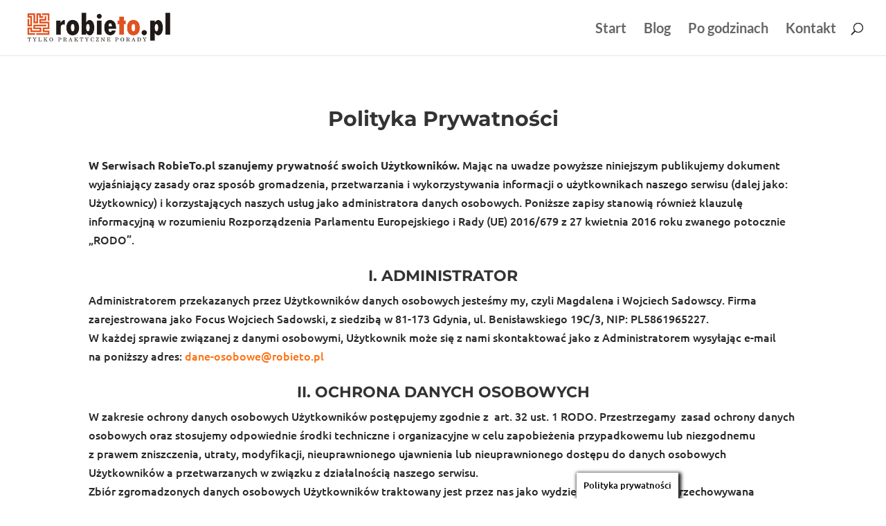

--- FILE ---
content_type: text/html; charset=utf-8
request_url: https://www.google.com/recaptcha/api2/anchor?ar=1&k=6LfKXiMaAAAAADAxWxUUGiHffrnMnji0K67Vapp-&co=aHR0cHM6Ly93b2p0ZWsucm9iaWV0by5wbDo0NDM.&hl=en&v=PoyoqOPhxBO7pBk68S4YbpHZ&size=invisible&anchor-ms=20000&execute-ms=30000&cb=l07zrvjeehla
body_size: 48735
content:
<!DOCTYPE HTML><html dir="ltr" lang="en"><head><meta http-equiv="Content-Type" content="text/html; charset=UTF-8">
<meta http-equiv="X-UA-Compatible" content="IE=edge">
<title>reCAPTCHA</title>
<style type="text/css">
/* cyrillic-ext */
@font-face {
  font-family: 'Roboto';
  font-style: normal;
  font-weight: 400;
  font-stretch: 100%;
  src: url(//fonts.gstatic.com/s/roboto/v48/KFO7CnqEu92Fr1ME7kSn66aGLdTylUAMa3GUBHMdazTgWw.woff2) format('woff2');
  unicode-range: U+0460-052F, U+1C80-1C8A, U+20B4, U+2DE0-2DFF, U+A640-A69F, U+FE2E-FE2F;
}
/* cyrillic */
@font-face {
  font-family: 'Roboto';
  font-style: normal;
  font-weight: 400;
  font-stretch: 100%;
  src: url(//fonts.gstatic.com/s/roboto/v48/KFO7CnqEu92Fr1ME7kSn66aGLdTylUAMa3iUBHMdazTgWw.woff2) format('woff2');
  unicode-range: U+0301, U+0400-045F, U+0490-0491, U+04B0-04B1, U+2116;
}
/* greek-ext */
@font-face {
  font-family: 'Roboto';
  font-style: normal;
  font-weight: 400;
  font-stretch: 100%;
  src: url(//fonts.gstatic.com/s/roboto/v48/KFO7CnqEu92Fr1ME7kSn66aGLdTylUAMa3CUBHMdazTgWw.woff2) format('woff2');
  unicode-range: U+1F00-1FFF;
}
/* greek */
@font-face {
  font-family: 'Roboto';
  font-style: normal;
  font-weight: 400;
  font-stretch: 100%;
  src: url(//fonts.gstatic.com/s/roboto/v48/KFO7CnqEu92Fr1ME7kSn66aGLdTylUAMa3-UBHMdazTgWw.woff2) format('woff2');
  unicode-range: U+0370-0377, U+037A-037F, U+0384-038A, U+038C, U+038E-03A1, U+03A3-03FF;
}
/* math */
@font-face {
  font-family: 'Roboto';
  font-style: normal;
  font-weight: 400;
  font-stretch: 100%;
  src: url(//fonts.gstatic.com/s/roboto/v48/KFO7CnqEu92Fr1ME7kSn66aGLdTylUAMawCUBHMdazTgWw.woff2) format('woff2');
  unicode-range: U+0302-0303, U+0305, U+0307-0308, U+0310, U+0312, U+0315, U+031A, U+0326-0327, U+032C, U+032F-0330, U+0332-0333, U+0338, U+033A, U+0346, U+034D, U+0391-03A1, U+03A3-03A9, U+03B1-03C9, U+03D1, U+03D5-03D6, U+03F0-03F1, U+03F4-03F5, U+2016-2017, U+2034-2038, U+203C, U+2040, U+2043, U+2047, U+2050, U+2057, U+205F, U+2070-2071, U+2074-208E, U+2090-209C, U+20D0-20DC, U+20E1, U+20E5-20EF, U+2100-2112, U+2114-2115, U+2117-2121, U+2123-214F, U+2190, U+2192, U+2194-21AE, U+21B0-21E5, U+21F1-21F2, U+21F4-2211, U+2213-2214, U+2216-22FF, U+2308-230B, U+2310, U+2319, U+231C-2321, U+2336-237A, U+237C, U+2395, U+239B-23B7, U+23D0, U+23DC-23E1, U+2474-2475, U+25AF, U+25B3, U+25B7, U+25BD, U+25C1, U+25CA, U+25CC, U+25FB, U+266D-266F, U+27C0-27FF, U+2900-2AFF, U+2B0E-2B11, U+2B30-2B4C, U+2BFE, U+3030, U+FF5B, U+FF5D, U+1D400-1D7FF, U+1EE00-1EEFF;
}
/* symbols */
@font-face {
  font-family: 'Roboto';
  font-style: normal;
  font-weight: 400;
  font-stretch: 100%;
  src: url(//fonts.gstatic.com/s/roboto/v48/KFO7CnqEu92Fr1ME7kSn66aGLdTylUAMaxKUBHMdazTgWw.woff2) format('woff2');
  unicode-range: U+0001-000C, U+000E-001F, U+007F-009F, U+20DD-20E0, U+20E2-20E4, U+2150-218F, U+2190, U+2192, U+2194-2199, U+21AF, U+21E6-21F0, U+21F3, U+2218-2219, U+2299, U+22C4-22C6, U+2300-243F, U+2440-244A, U+2460-24FF, U+25A0-27BF, U+2800-28FF, U+2921-2922, U+2981, U+29BF, U+29EB, U+2B00-2BFF, U+4DC0-4DFF, U+FFF9-FFFB, U+10140-1018E, U+10190-1019C, U+101A0, U+101D0-101FD, U+102E0-102FB, U+10E60-10E7E, U+1D2C0-1D2D3, U+1D2E0-1D37F, U+1F000-1F0FF, U+1F100-1F1AD, U+1F1E6-1F1FF, U+1F30D-1F30F, U+1F315, U+1F31C, U+1F31E, U+1F320-1F32C, U+1F336, U+1F378, U+1F37D, U+1F382, U+1F393-1F39F, U+1F3A7-1F3A8, U+1F3AC-1F3AF, U+1F3C2, U+1F3C4-1F3C6, U+1F3CA-1F3CE, U+1F3D4-1F3E0, U+1F3ED, U+1F3F1-1F3F3, U+1F3F5-1F3F7, U+1F408, U+1F415, U+1F41F, U+1F426, U+1F43F, U+1F441-1F442, U+1F444, U+1F446-1F449, U+1F44C-1F44E, U+1F453, U+1F46A, U+1F47D, U+1F4A3, U+1F4B0, U+1F4B3, U+1F4B9, U+1F4BB, U+1F4BF, U+1F4C8-1F4CB, U+1F4D6, U+1F4DA, U+1F4DF, U+1F4E3-1F4E6, U+1F4EA-1F4ED, U+1F4F7, U+1F4F9-1F4FB, U+1F4FD-1F4FE, U+1F503, U+1F507-1F50B, U+1F50D, U+1F512-1F513, U+1F53E-1F54A, U+1F54F-1F5FA, U+1F610, U+1F650-1F67F, U+1F687, U+1F68D, U+1F691, U+1F694, U+1F698, U+1F6AD, U+1F6B2, U+1F6B9-1F6BA, U+1F6BC, U+1F6C6-1F6CF, U+1F6D3-1F6D7, U+1F6E0-1F6EA, U+1F6F0-1F6F3, U+1F6F7-1F6FC, U+1F700-1F7FF, U+1F800-1F80B, U+1F810-1F847, U+1F850-1F859, U+1F860-1F887, U+1F890-1F8AD, U+1F8B0-1F8BB, U+1F8C0-1F8C1, U+1F900-1F90B, U+1F93B, U+1F946, U+1F984, U+1F996, U+1F9E9, U+1FA00-1FA6F, U+1FA70-1FA7C, U+1FA80-1FA89, U+1FA8F-1FAC6, U+1FACE-1FADC, U+1FADF-1FAE9, U+1FAF0-1FAF8, U+1FB00-1FBFF;
}
/* vietnamese */
@font-face {
  font-family: 'Roboto';
  font-style: normal;
  font-weight: 400;
  font-stretch: 100%;
  src: url(//fonts.gstatic.com/s/roboto/v48/KFO7CnqEu92Fr1ME7kSn66aGLdTylUAMa3OUBHMdazTgWw.woff2) format('woff2');
  unicode-range: U+0102-0103, U+0110-0111, U+0128-0129, U+0168-0169, U+01A0-01A1, U+01AF-01B0, U+0300-0301, U+0303-0304, U+0308-0309, U+0323, U+0329, U+1EA0-1EF9, U+20AB;
}
/* latin-ext */
@font-face {
  font-family: 'Roboto';
  font-style: normal;
  font-weight: 400;
  font-stretch: 100%;
  src: url(//fonts.gstatic.com/s/roboto/v48/KFO7CnqEu92Fr1ME7kSn66aGLdTylUAMa3KUBHMdazTgWw.woff2) format('woff2');
  unicode-range: U+0100-02BA, U+02BD-02C5, U+02C7-02CC, U+02CE-02D7, U+02DD-02FF, U+0304, U+0308, U+0329, U+1D00-1DBF, U+1E00-1E9F, U+1EF2-1EFF, U+2020, U+20A0-20AB, U+20AD-20C0, U+2113, U+2C60-2C7F, U+A720-A7FF;
}
/* latin */
@font-face {
  font-family: 'Roboto';
  font-style: normal;
  font-weight: 400;
  font-stretch: 100%;
  src: url(//fonts.gstatic.com/s/roboto/v48/KFO7CnqEu92Fr1ME7kSn66aGLdTylUAMa3yUBHMdazQ.woff2) format('woff2');
  unicode-range: U+0000-00FF, U+0131, U+0152-0153, U+02BB-02BC, U+02C6, U+02DA, U+02DC, U+0304, U+0308, U+0329, U+2000-206F, U+20AC, U+2122, U+2191, U+2193, U+2212, U+2215, U+FEFF, U+FFFD;
}
/* cyrillic-ext */
@font-face {
  font-family: 'Roboto';
  font-style: normal;
  font-weight: 500;
  font-stretch: 100%;
  src: url(//fonts.gstatic.com/s/roboto/v48/KFO7CnqEu92Fr1ME7kSn66aGLdTylUAMa3GUBHMdazTgWw.woff2) format('woff2');
  unicode-range: U+0460-052F, U+1C80-1C8A, U+20B4, U+2DE0-2DFF, U+A640-A69F, U+FE2E-FE2F;
}
/* cyrillic */
@font-face {
  font-family: 'Roboto';
  font-style: normal;
  font-weight: 500;
  font-stretch: 100%;
  src: url(//fonts.gstatic.com/s/roboto/v48/KFO7CnqEu92Fr1ME7kSn66aGLdTylUAMa3iUBHMdazTgWw.woff2) format('woff2');
  unicode-range: U+0301, U+0400-045F, U+0490-0491, U+04B0-04B1, U+2116;
}
/* greek-ext */
@font-face {
  font-family: 'Roboto';
  font-style: normal;
  font-weight: 500;
  font-stretch: 100%;
  src: url(//fonts.gstatic.com/s/roboto/v48/KFO7CnqEu92Fr1ME7kSn66aGLdTylUAMa3CUBHMdazTgWw.woff2) format('woff2');
  unicode-range: U+1F00-1FFF;
}
/* greek */
@font-face {
  font-family: 'Roboto';
  font-style: normal;
  font-weight: 500;
  font-stretch: 100%;
  src: url(//fonts.gstatic.com/s/roboto/v48/KFO7CnqEu92Fr1ME7kSn66aGLdTylUAMa3-UBHMdazTgWw.woff2) format('woff2');
  unicode-range: U+0370-0377, U+037A-037F, U+0384-038A, U+038C, U+038E-03A1, U+03A3-03FF;
}
/* math */
@font-face {
  font-family: 'Roboto';
  font-style: normal;
  font-weight: 500;
  font-stretch: 100%;
  src: url(//fonts.gstatic.com/s/roboto/v48/KFO7CnqEu92Fr1ME7kSn66aGLdTylUAMawCUBHMdazTgWw.woff2) format('woff2');
  unicode-range: U+0302-0303, U+0305, U+0307-0308, U+0310, U+0312, U+0315, U+031A, U+0326-0327, U+032C, U+032F-0330, U+0332-0333, U+0338, U+033A, U+0346, U+034D, U+0391-03A1, U+03A3-03A9, U+03B1-03C9, U+03D1, U+03D5-03D6, U+03F0-03F1, U+03F4-03F5, U+2016-2017, U+2034-2038, U+203C, U+2040, U+2043, U+2047, U+2050, U+2057, U+205F, U+2070-2071, U+2074-208E, U+2090-209C, U+20D0-20DC, U+20E1, U+20E5-20EF, U+2100-2112, U+2114-2115, U+2117-2121, U+2123-214F, U+2190, U+2192, U+2194-21AE, U+21B0-21E5, U+21F1-21F2, U+21F4-2211, U+2213-2214, U+2216-22FF, U+2308-230B, U+2310, U+2319, U+231C-2321, U+2336-237A, U+237C, U+2395, U+239B-23B7, U+23D0, U+23DC-23E1, U+2474-2475, U+25AF, U+25B3, U+25B7, U+25BD, U+25C1, U+25CA, U+25CC, U+25FB, U+266D-266F, U+27C0-27FF, U+2900-2AFF, U+2B0E-2B11, U+2B30-2B4C, U+2BFE, U+3030, U+FF5B, U+FF5D, U+1D400-1D7FF, U+1EE00-1EEFF;
}
/* symbols */
@font-face {
  font-family: 'Roboto';
  font-style: normal;
  font-weight: 500;
  font-stretch: 100%;
  src: url(//fonts.gstatic.com/s/roboto/v48/KFO7CnqEu92Fr1ME7kSn66aGLdTylUAMaxKUBHMdazTgWw.woff2) format('woff2');
  unicode-range: U+0001-000C, U+000E-001F, U+007F-009F, U+20DD-20E0, U+20E2-20E4, U+2150-218F, U+2190, U+2192, U+2194-2199, U+21AF, U+21E6-21F0, U+21F3, U+2218-2219, U+2299, U+22C4-22C6, U+2300-243F, U+2440-244A, U+2460-24FF, U+25A0-27BF, U+2800-28FF, U+2921-2922, U+2981, U+29BF, U+29EB, U+2B00-2BFF, U+4DC0-4DFF, U+FFF9-FFFB, U+10140-1018E, U+10190-1019C, U+101A0, U+101D0-101FD, U+102E0-102FB, U+10E60-10E7E, U+1D2C0-1D2D3, U+1D2E0-1D37F, U+1F000-1F0FF, U+1F100-1F1AD, U+1F1E6-1F1FF, U+1F30D-1F30F, U+1F315, U+1F31C, U+1F31E, U+1F320-1F32C, U+1F336, U+1F378, U+1F37D, U+1F382, U+1F393-1F39F, U+1F3A7-1F3A8, U+1F3AC-1F3AF, U+1F3C2, U+1F3C4-1F3C6, U+1F3CA-1F3CE, U+1F3D4-1F3E0, U+1F3ED, U+1F3F1-1F3F3, U+1F3F5-1F3F7, U+1F408, U+1F415, U+1F41F, U+1F426, U+1F43F, U+1F441-1F442, U+1F444, U+1F446-1F449, U+1F44C-1F44E, U+1F453, U+1F46A, U+1F47D, U+1F4A3, U+1F4B0, U+1F4B3, U+1F4B9, U+1F4BB, U+1F4BF, U+1F4C8-1F4CB, U+1F4D6, U+1F4DA, U+1F4DF, U+1F4E3-1F4E6, U+1F4EA-1F4ED, U+1F4F7, U+1F4F9-1F4FB, U+1F4FD-1F4FE, U+1F503, U+1F507-1F50B, U+1F50D, U+1F512-1F513, U+1F53E-1F54A, U+1F54F-1F5FA, U+1F610, U+1F650-1F67F, U+1F687, U+1F68D, U+1F691, U+1F694, U+1F698, U+1F6AD, U+1F6B2, U+1F6B9-1F6BA, U+1F6BC, U+1F6C6-1F6CF, U+1F6D3-1F6D7, U+1F6E0-1F6EA, U+1F6F0-1F6F3, U+1F6F7-1F6FC, U+1F700-1F7FF, U+1F800-1F80B, U+1F810-1F847, U+1F850-1F859, U+1F860-1F887, U+1F890-1F8AD, U+1F8B0-1F8BB, U+1F8C0-1F8C1, U+1F900-1F90B, U+1F93B, U+1F946, U+1F984, U+1F996, U+1F9E9, U+1FA00-1FA6F, U+1FA70-1FA7C, U+1FA80-1FA89, U+1FA8F-1FAC6, U+1FACE-1FADC, U+1FADF-1FAE9, U+1FAF0-1FAF8, U+1FB00-1FBFF;
}
/* vietnamese */
@font-face {
  font-family: 'Roboto';
  font-style: normal;
  font-weight: 500;
  font-stretch: 100%;
  src: url(//fonts.gstatic.com/s/roboto/v48/KFO7CnqEu92Fr1ME7kSn66aGLdTylUAMa3OUBHMdazTgWw.woff2) format('woff2');
  unicode-range: U+0102-0103, U+0110-0111, U+0128-0129, U+0168-0169, U+01A0-01A1, U+01AF-01B0, U+0300-0301, U+0303-0304, U+0308-0309, U+0323, U+0329, U+1EA0-1EF9, U+20AB;
}
/* latin-ext */
@font-face {
  font-family: 'Roboto';
  font-style: normal;
  font-weight: 500;
  font-stretch: 100%;
  src: url(//fonts.gstatic.com/s/roboto/v48/KFO7CnqEu92Fr1ME7kSn66aGLdTylUAMa3KUBHMdazTgWw.woff2) format('woff2');
  unicode-range: U+0100-02BA, U+02BD-02C5, U+02C7-02CC, U+02CE-02D7, U+02DD-02FF, U+0304, U+0308, U+0329, U+1D00-1DBF, U+1E00-1E9F, U+1EF2-1EFF, U+2020, U+20A0-20AB, U+20AD-20C0, U+2113, U+2C60-2C7F, U+A720-A7FF;
}
/* latin */
@font-face {
  font-family: 'Roboto';
  font-style: normal;
  font-weight: 500;
  font-stretch: 100%;
  src: url(//fonts.gstatic.com/s/roboto/v48/KFO7CnqEu92Fr1ME7kSn66aGLdTylUAMa3yUBHMdazQ.woff2) format('woff2');
  unicode-range: U+0000-00FF, U+0131, U+0152-0153, U+02BB-02BC, U+02C6, U+02DA, U+02DC, U+0304, U+0308, U+0329, U+2000-206F, U+20AC, U+2122, U+2191, U+2193, U+2212, U+2215, U+FEFF, U+FFFD;
}
/* cyrillic-ext */
@font-face {
  font-family: 'Roboto';
  font-style: normal;
  font-weight: 900;
  font-stretch: 100%;
  src: url(//fonts.gstatic.com/s/roboto/v48/KFO7CnqEu92Fr1ME7kSn66aGLdTylUAMa3GUBHMdazTgWw.woff2) format('woff2');
  unicode-range: U+0460-052F, U+1C80-1C8A, U+20B4, U+2DE0-2DFF, U+A640-A69F, U+FE2E-FE2F;
}
/* cyrillic */
@font-face {
  font-family: 'Roboto';
  font-style: normal;
  font-weight: 900;
  font-stretch: 100%;
  src: url(//fonts.gstatic.com/s/roboto/v48/KFO7CnqEu92Fr1ME7kSn66aGLdTylUAMa3iUBHMdazTgWw.woff2) format('woff2');
  unicode-range: U+0301, U+0400-045F, U+0490-0491, U+04B0-04B1, U+2116;
}
/* greek-ext */
@font-face {
  font-family: 'Roboto';
  font-style: normal;
  font-weight: 900;
  font-stretch: 100%;
  src: url(//fonts.gstatic.com/s/roboto/v48/KFO7CnqEu92Fr1ME7kSn66aGLdTylUAMa3CUBHMdazTgWw.woff2) format('woff2');
  unicode-range: U+1F00-1FFF;
}
/* greek */
@font-face {
  font-family: 'Roboto';
  font-style: normal;
  font-weight: 900;
  font-stretch: 100%;
  src: url(//fonts.gstatic.com/s/roboto/v48/KFO7CnqEu92Fr1ME7kSn66aGLdTylUAMa3-UBHMdazTgWw.woff2) format('woff2');
  unicode-range: U+0370-0377, U+037A-037F, U+0384-038A, U+038C, U+038E-03A1, U+03A3-03FF;
}
/* math */
@font-face {
  font-family: 'Roboto';
  font-style: normal;
  font-weight: 900;
  font-stretch: 100%;
  src: url(//fonts.gstatic.com/s/roboto/v48/KFO7CnqEu92Fr1ME7kSn66aGLdTylUAMawCUBHMdazTgWw.woff2) format('woff2');
  unicode-range: U+0302-0303, U+0305, U+0307-0308, U+0310, U+0312, U+0315, U+031A, U+0326-0327, U+032C, U+032F-0330, U+0332-0333, U+0338, U+033A, U+0346, U+034D, U+0391-03A1, U+03A3-03A9, U+03B1-03C9, U+03D1, U+03D5-03D6, U+03F0-03F1, U+03F4-03F5, U+2016-2017, U+2034-2038, U+203C, U+2040, U+2043, U+2047, U+2050, U+2057, U+205F, U+2070-2071, U+2074-208E, U+2090-209C, U+20D0-20DC, U+20E1, U+20E5-20EF, U+2100-2112, U+2114-2115, U+2117-2121, U+2123-214F, U+2190, U+2192, U+2194-21AE, U+21B0-21E5, U+21F1-21F2, U+21F4-2211, U+2213-2214, U+2216-22FF, U+2308-230B, U+2310, U+2319, U+231C-2321, U+2336-237A, U+237C, U+2395, U+239B-23B7, U+23D0, U+23DC-23E1, U+2474-2475, U+25AF, U+25B3, U+25B7, U+25BD, U+25C1, U+25CA, U+25CC, U+25FB, U+266D-266F, U+27C0-27FF, U+2900-2AFF, U+2B0E-2B11, U+2B30-2B4C, U+2BFE, U+3030, U+FF5B, U+FF5D, U+1D400-1D7FF, U+1EE00-1EEFF;
}
/* symbols */
@font-face {
  font-family: 'Roboto';
  font-style: normal;
  font-weight: 900;
  font-stretch: 100%;
  src: url(//fonts.gstatic.com/s/roboto/v48/KFO7CnqEu92Fr1ME7kSn66aGLdTylUAMaxKUBHMdazTgWw.woff2) format('woff2');
  unicode-range: U+0001-000C, U+000E-001F, U+007F-009F, U+20DD-20E0, U+20E2-20E4, U+2150-218F, U+2190, U+2192, U+2194-2199, U+21AF, U+21E6-21F0, U+21F3, U+2218-2219, U+2299, U+22C4-22C6, U+2300-243F, U+2440-244A, U+2460-24FF, U+25A0-27BF, U+2800-28FF, U+2921-2922, U+2981, U+29BF, U+29EB, U+2B00-2BFF, U+4DC0-4DFF, U+FFF9-FFFB, U+10140-1018E, U+10190-1019C, U+101A0, U+101D0-101FD, U+102E0-102FB, U+10E60-10E7E, U+1D2C0-1D2D3, U+1D2E0-1D37F, U+1F000-1F0FF, U+1F100-1F1AD, U+1F1E6-1F1FF, U+1F30D-1F30F, U+1F315, U+1F31C, U+1F31E, U+1F320-1F32C, U+1F336, U+1F378, U+1F37D, U+1F382, U+1F393-1F39F, U+1F3A7-1F3A8, U+1F3AC-1F3AF, U+1F3C2, U+1F3C4-1F3C6, U+1F3CA-1F3CE, U+1F3D4-1F3E0, U+1F3ED, U+1F3F1-1F3F3, U+1F3F5-1F3F7, U+1F408, U+1F415, U+1F41F, U+1F426, U+1F43F, U+1F441-1F442, U+1F444, U+1F446-1F449, U+1F44C-1F44E, U+1F453, U+1F46A, U+1F47D, U+1F4A3, U+1F4B0, U+1F4B3, U+1F4B9, U+1F4BB, U+1F4BF, U+1F4C8-1F4CB, U+1F4D6, U+1F4DA, U+1F4DF, U+1F4E3-1F4E6, U+1F4EA-1F4ED, U+1F4F7, U+1F4F9-1F4FB, U+1F4FD-1F4FE, U+1F503, U+1F507-1F50B, U+1F50D, U+1F512-1F513, U+1F53E-1F54A, U+1F54F-1F5FA, U+1F610, U+1F650-1F67F, U+1F687, U+1F68D, U+1F691, U+1F694, U+1F698, U+1F6AD, U+1F6B2, U+1F6B9-1F6BA, U+1F6BC, U+1F6C6-1F6CF, U+1F6D3-1F6D7, U+1F6E0-1F6EA, U+1F6F0-1F6F3, U+1F6F7-1F6FC, U+1F700-1F7FF, U+1F800-1F80B, U+1F810-1F847, U+1F850-1F859, U+1F860-1F887, U+1F890-1F8AD, U+1F8B0-1F8BB, U+1F8C0-1F8C1, U+1F900-1F90B, U+1F93B, U+1F946, U+1F984, U+1F996, U+1F9E9, U+1FA00-1FA6F, U+1FA70-1FA7C, U+1FA80-1FA89, U+1FA8F-1FAC6, U+1FACE-1FADC, U+1FADF-1FAE9, U+1FAF0-1FAF8, U+1FB00-1FBFF;
}
/* vietnamese */
@font-face {
  font-family: 'Roboto';
  font-style: normal;
  font-weight: 900;
  font-stretch: 100%;
  src: url(//fonts.gstatic.com/s/roboto/v48/KFO7CnqEu92Fr1ME7kSn66aGLdTylUAMa3OUBHMdazTgWw.woff2) format('woff2');
  unicode-range: U+0102-0103, U+0110-0111, U+0128-0129, U+0168-0169, U+01A0-01A1, U+01AF-01B0, U+0300-0301, U+0303-0304, U+0308-0309, U+0323, U+0329, U+1EA0-1EF9, U+20AB;
}
/* latin-ext */
@font-face {
  font-family: 'Roboto';
  font-style: normal;
  font-weight: 900;
  font-stretch: 100%;
  src: url(//fonts.gstatic.com/s/roboto/v48/KFO7CnqEu92Fr1ME7kSn66aGLdTylUAMa3KUBHMdazTgWw.woff2) format('woff2');
  unicode-range: U+0100-02BA, U+02BD-02C5, U+02C7-02CC, U+02CE-02D7, U+02DD-02FF, U+0304, U+0308, U+0329, U+1D00-1DBF, U+1E00-1E9F, U+1EF2-1EFF, U+2020, U+20A0-20AB, U+20AD-20C0, U+2113, U+2C60-2C7F, U+A720-A7FF;
}
/* latin */
@font-face {
  font-family: 'Roboto';
  font-style: normal;
  font-weight: 900;
  font-stretch: 100%;
  src: url(//fonts.gstatic.com/s/roboto/v48/KFO7CnqEu92Fr1ME7kSn66aGLdTylUAMa3yUBHMdazQ.woff2) format('woff2');
  unicode-range: U+0000-00FF, U+0131, U+0152-0153, U+02BB-02BC, U+02C6, U+02DA, U+02DC, U+0304, U+0308, U+0329, U+2000-206F, U+20AC, U+2122, U+2191, U+2193, U+2212, U+2215, U+FEFF, U+FFFD;
}

</style>
<link rel="stylesheet" type="text/css" href="https://www.gstatic.com/recaptcha/releases/PoyoqOPhxBO7pBk68S4YbpHZ/styles__ltr.css">
<script nonce="71xWaFiOz3ZxDY1jd5qRSQ" type="text/javascript">window['__recaptcha_api'] = 'https://www.google.com/recaptcha/api2/';</script>
<script type="text/javascript" src="https://www.gstatic.com/recaptcha/releases/PoyoqOPhxBO7pBk68S4YbpHZ/recaptcha__en.js" nonce="71xWaFiOz3ZxDY1jd5qRSQ">
      
    </script></head>
<body><div id="rc-anchor-alert" class="rc-anchor-alert"></div>
<input type="hidden" id="recaptcha-token" value="[base64]">
<script type="text/javascript" nonce="71xWaFiOz3ZxDY1jd5qRSQ">
      recaptcha.anchor.Main.init("[\x22ainput\x22,[\x22bgdata\x22,\x22\x22,\[base64]/[base64]/[base64]/[base64]/[base64]/[base64]/[base64]/[base64]/[base64]/[base64]\\u003d\x22,\[base64]\x22,\[base64]/CtcKgPMKSDsOEPzdkwrVgWMOdDn85wojDqRLDuEh5wrpFIiDDmsK+K3VvOx3Dg8OGwqcfL8KGw6nCvMOLw4zDqDcbVl3CgsK8wrLDunQ/woPDmsOpwoQnwoPDosKhwrbCjcKiVT4KwqzChlHDnWoiwqvCtMKzwpY/C8KZw5dcEsKQwrMMOsKFwqDCpcKMZsOkFcKmw7PCnUrDgsK3w6onRcOrKsK/WsO4w6nCrcObLcOyYyzDoCQsw41Pw6LDqMOCK8O4EMOrKMOKH3s8RQPCvwjCm8KVOCBew6cRw7PDlUNaHxLCvitMZsOLC8OBw4nDqsOzwoPCtATCt17Dil9Pw73CtifCpcOYwp3Dkj/[base64]/WDrCicKnwoIcwpp3wqrClsKYw5rDiktzazBKw6JFG08/RCPDn8KKwqt4RENWc3MLwr3CnHDDg3zDlhLCnD/Do8KEeioFw4bDtB1Uw7fChcOYAg7Dv8OXeMK5wox3SsK+w6pVOCLDhG7DnXHDilpXwo5Vw6crZMK/[base64]/wqkdHMKNEsKYwobDhCrCrBYBw5J+PVrDjMKXwoVMRnQsPMKuwogOUcOTZWdYw5MxwqlEAwbCqsOrw4LCv8O5OA0Hw4jDucK2wqTDlxLDvkHDiUrClcOVw6Zhw6QUw4HDhjPCpSgIwo0CQBbDusKNZibDsMKjGAzCscOEAMODcT/[base64]/C3jCjFrChQ9nwpsOF8OiwpvDv8OiRMOlw5LClsKNw7BJMzTDqsKgwrPCkMO3YX3DjEBuwoTDgiUjw5nCpn7Cvx13Y1k5cMKKPx1CY07Dv07ClMO/wqLCpcOGDELCr03DoyAaCHfCisOaw7cGwowbwqhnw7EqbwXCqVXDnsOBQcOuKcK1NRsnwpvCqGgJw5rCj3/Ch8ObacOEOxjCkMOzwpvDvMKqw7wlw6HCgsOowr/Cnk9Nwp1eDF7DjMK/[base64]/w73DmhAxw6jCrXUYwqjDg8KJfsKmw77CvcKgfmzCqcKlYsK0NsKtw7BmdsOSZx3DnMKKT2HDmsOQwpXChcOrc8KlwovDknzCgMKYdMK/[base64]/DjQgJJcOgwqXDpsKPw6knF34pbsOTwofDugtzw6ZRw7HDsG1bwq/DmWjCmMKnwqTDs8OFw4LDisKbW8OjfsKLZMOIwqVjwrk0wrFEw5HCt8KAw7oAYcO1HmHCuHnCohPDjsK1wqHCi0/CkcKucz9QezzCkDXDqsOcAcKlZmXCt8KvJSwqR8OwUFnCrsKSAcObw7BKRGIAwqbDnsKuwr7Coh44woPDpsK5HsKTDsO6VhXDkk1PAT/DkFPCvg3DrC0VwqgxPsOKw7p7DsOUZsOvL8OWwoFgKxjDksKcwpJ2OcOQwoNdw43Ctxhvw4DDvDleT2JZDSDDkcK3w7IhwprDqMOKw55gw7rDsVYHw4oPQMKNRsOyZ8KswqDCj8KKKEPClxcTwptswq9Swp5Dw4xRFcKcw6TCqgpxCMKpPz/DqsKGcyDDrns2JBPDimnDs37DnMKmwqNZwqxXEAjDgjoMwpfCm8KXw69nQMKWeUDCp23CnMOnw7swL8O/[base64]/DjsO1w4rChcOheTfCjcO2w4Euw4LDv3xgw6ZpwrnDvUIbwrXCpDlKw4bDksOOPwZ7RcKcw5ZRHWvDgW/DmsKJwoc1wrnCgnnDncOMwoINYl0SwrwFw6LCtcKwYMK+wqzDjMKRw6ocw7rCmsODwpEyIsKlwrcTwpbCmCAxOC8jw7vDkFMMw7bCjsKZLsOowpBGV8O5csOgwpkMwr3Dp8K/wqfDihnDriTDrC3CgzbClcOYdFfDv8Ofw5N8ZVbCmxzCjX7DqBrDjRwDw7rCucK7eVgzwqcbw73DisOjwpYVDcKGFcKlw58Ww4VaA8K+w63CtsOSw5lfVsOFXgjClB/DicOcfXzCnC5nEcOOwqcgw4TChsKVECzCqAUDAcKKJcKqIlg3w5wMQ8OaZsOoFMO1wr1Lw7t3WsOhwpciPANcwrFZdsKIwq1Ow51Nw67DsUh0C8O8woIYw78sw4/Cq8ORwqLCvMOpZ8K7TTMEw4Fbe8O2wrzCpSfCnsKPwrnDusKJDgnCm0LCuMKpfsOZC28EJWw5w57DrsO7w5Yrwq1+w5pkw5RqIlZ5PFkGwpXCg0ddOsOFwpDCvcKeXS3Dr8OoeVEvwoRpGsOQwoLDrcOUw7kTL1AWw4pdVcKzSRPDosKAw5wzw4/Cj8OfDcKxT8K9acKIWMKXw7/[base64]/Dnh/[base64]/DuUgpw7owwrfDhGFnXMK9dDMuw5jCqS/Cu8OnIcOKT8OPw5HCn8KRZMKswrnChsOLwoFIXmsswoXCiMKbw4pMRMOic8OkwqR/IMKkwqQOw5rCvcOwUcO4w5jDisKdIFDDilzDu8Kjw4DCncKSaHNcGsOMVMOPwrUqwqwcG14CJh9ewpbCg3nClcKpZQ/Do1nCvHItVlHDuipfJ8Kye8OFMkjCm3nDvMKuwoVrwp0MWUbCuMK7wpcGKEnDuwTCrXgkGMO1wovDiA9aw7rCgsKSG18uw57Cj8OwV1/[base64]/Dn8KFwr7Cq8KgXcKSw6oXI1tow4Awwq9RIjEkw6wiCsKKwqsKExbDpgV3UHnCj8Kiw7HDgMOuwpwfMF3CjzLCtz/Ch8OgLyzCrVrCgsKmwpFqw7PDj8OOdsK2wq97Pwh7wq/Dv8Kcej9vEcKHT8OrfhHCjMKBwqQ5CcKjE20Kw6zCo8KvfMO7w5PDhEjCqU44Gx8mcGDDtcKAwpDCtE4efsOBMsORw7fDn8OoLcOuw70wIcOBwpUgwrBMwqvChMKdC8KZwr3Dj8K3CsOnw4/[base64]/[base64]/OcKKw5fCh0g7w7snRsKaw6NhK3DCjENpcsOkwr7DlsOOwo/Cg19/wowbeC3DtzfDqWzDkMO6P1gdw77Cj8Ojw7nDjsOGw4jDkMO2XE/CgMKLwoLDrUZbw6bCgGPDoMKxJsKFw6XDkcKheS3CqljCvMK8CcKuwofClXs8w5LCnsO2w69bGsKRE2PCjMK9K3NLw5jDkDpMRsKOwr1aYsOww5pxwpEbw6Ifwrd3K8KxwrjCscKVwo/ChsKGE0zDtGvDsRHDgiUQwoTDpCF/ZcOXw4M7RMO5BiE5Xw5yFMKhwpPDmMK6wqfCrsKue8KGSG8MbMKkPW1Owo7DjMO/[base64]/CtcK/RxsdRSDDr8OZwp5Lw7DDl8O/[base64]/CuGfCgXnDmRnCjsKcaMO4w79Ce8KDZi9HA8Orw6rCqsObwrZvCCPCgcO1wq7DoV7DvkDDvh0CZMOlV8OgwqbCgMOkwqbCqhXDjsKVacKOLmPCpsKqwqUNHGrDtBbCtcK2ZDErw6Jtw5FGw652w4XCk8OPVcOuw4PDssOPVTpzwoMmw6UjQcO/K1dvwrR4wrzCk8OOUxp6IcOIwpXCh8OpwqrDkAgaW8OCC8K9AjI/[base64]/wr/ChsONYsO3WMOcEMK5ZxLDkMK2ahlowrVdNcKXw5kswp7CrMK4NE4GwpJje8O4fMKhGmXDv0zDp8OyecO+AcKsCcKqFmx/w4IDwq0aw4kAUsOMwq7Ct2XCnMOxw7PCn8Kww5LCkMKAw7fClMOhw7PDoD1FUFNmdMK8wow2fHTCpRzDmyzCgcK9F8K5w68MTcKyAMKpScKISElTLMOaImBpLTjCsCvDnB51N8Otw4jDrsOxw7JPDC/Ck348w7PDkhvCuQNgwqDCgMOZFADDqWXClsOQEGHDq3fDq8OPM8OoRcKrw5jDg8Kfwo1ow47ClMOWfgbCnSXDh0XCgk97w73DtUktaFcPIcOtP8Kqw4fDksKBHcOmwr8wKMOowpHDrcKPw5XDvsOnwpfCsh3CiRLDsm9JP0/DoW3DhxXCosOKcsKdbXR6CSzCscO+CF7CtMOLw5TDlMKgIz8IwrrDiizDpsKhw7Q6w6s0C8OMJcKdccKSFXHDg07CpMKvZ0hlwq0qwodOwpHCuWVmQBQ5BcOvwrJaWn/DmsKYf8K3H8KNw7JLw67Dvg/CuF7ClwvDhMKWB8OCGSlWIjoZJsKXNsOWJ8ORAWYew4nCo1HDpsORXMKNwpzDocOtwrdpZ8KCwpvDuQjDusKTw6fCnxZ2wrN4w4zCu8Kjw5LDkH/DmT0qwrHCrsObw7kqwqPDnQsmwqDCrXp4KMOMDcK0w7pIw5I1w4vDtsO0Dhxlw5VMw67ChV/Cg03DkXLChEF0w4R7XMKTXmXDoUAfdXcBRsKJwq/CkxB0w6LDmcOtw4/[base64]/CksOJw47Cq8KyA8OQYDTDtcOmwq7CpX9FwoUyRMKLw6NVGsOVIFLDuHbDoiohL8KTa2DDisKrwrTChxfDjjvDocKNAWxbwrLCkzvCiXjCkjpQDsKTR8O3PWvDkcK9wobDmMKPRArCo0s1IMOKCMOSwq9/w7bClsOPMsKkw7LCpSPCoyTCsWEXdcKRVCMjw5/CsCpzZcOHwpDCsGXCrwIVwqJ1wrpiBk7Cs27DgkHDuivDkl3DjGHCi8OPwoJXw4JNw4HCkElewrt/wpXCn37DocKzw5/DhMKrQsOfwr4nLixqwrjCv8OBw586w4LCmsOMLG7Do1PDtQzDl8OrS8OAw7huw6p8wp5swpMrw4ZIwqTDocKCLsKnwpvDosOhFMKZR8KjKcK5CMO7w77Chl4Ow4YSwqY8wp3DpmfDr2XCuSTDny3Dsh3CgRIoXF5LwrjCrhHDgsKHCDEQCCbDssKAaDzDsCfDtB/[base64]/wpIRw4VXw6/[base64]/VivCvifDv8KWw6U1w7fDk03DrwZkw6PDsAZNNzwewp0JwrbDicOxw7UKw7JMR8Owcng+DVNEZFXDqMKzw7Y/wrEmwrDDtsOuL8OEX8KTAmnCi03DscKhS1kjD0Rbw7xYOV3Dj8OIe8KRwrbDq3bCj8KHwpXDocKrwpLDkwrCnsKpXHjCmMKCwoLDgMKZw7bDq8ObJg/CjFrDicOQw5fCu8OIQcOWw7DCr18ICAccfsOCL1ZgNcOIHcORIEFqw5jCg8OebMKTcWs4wpDDuGwXwqU+IsK8wqLCj3E2w68GHcKuwr/CicKYw5LCqsK3McKZdTppEw/DnsOew6IIwrNQVRkDw6fDs2LDvsKgw4vCicOQwqDDmsKVwrU9SsOdfQDCrEHDt8OXwp1mNsKYIVHCtnXCmcOzw6jDvMOeVX3CpMOSJnjCoS0RcMOKw7DDu8KHw4tTHGNFNxHDs8KjwrswGMOuRHHCs8K9M1vCicO2wqJ/[base64]/DtcO4GVXDojF+HiQBwq7CnlcvwrVpOmvCiMOxw4DDsSrDhFrDlRU6wrHChMKZw5JiwqxCMhfDvsKpw4zCjMKjGMOLXcOQw4QUwosGNxXCkcKMw4jCs3M2O1HDrcOtV8KEw5Jtwo3Cn1VJLsOcH8KdQk3CnhABLGXCoH3DucOmw58/SMK3RsKNw6FkP8KkEMOjw4fCkUXCk8O/w4R3e8ONYWkxYMOBwrvCuMOtw77Cjl9Kw4pOwo7Cn0orGhdTw6LCsiPDpFE/LhgkNBtbw5bDihRfPAxYUMKZw6Nmw4DCmsOWWcOCwq4cGMKfO8KmSXNhw4TDmgvDtcKBwpnCtHTDow3DpTEObgIsfVE1V8KzwrNFwp9ADjsyw6HCrxERw7XCoUxowpQMHGXDlngLw5fDlMK/w5MaOUHCuF3Dt8KNKcKhwoLDuEAGY8KIwpfDtsO2HTV/w47CpcKPR8KWwrDDmwXCkw82dsKOwoPDvsOXY8KgwrNdw7YSKVHDtcO3GUA/eCDCvAfDiMKjw5/DmsOlwr/[base64]/Cmk3Cm0Yrwp7CmcKuOCJEw4XDqjDCv8OMDcKfw7E/woA3woYuasO5EsKCw5XCqMKTFTdow7jDmsKFw5oOacKgw4/CkwbCmsO+w5oIw6rDiMKwwq3CncKAw7XDmcOxw6sJw47DrcOLc30abcK5wqbDssOAw7wnHWoYwot2G0PClWrDhsOqw5fCocKDXcKhUC/DuXAww4s5w4JmwqnCtSTDgMO9aR7DjWLDnsKtw6/[base64]/[base64]/w5FIeEJewpsVw5fDksK/wrbDo8KWw40jwr5nT1TDiMORw5TCqn7CtcKgZMOIw7bDhsO0fcKdScK3aDTCosOtdTDDscKXPsOjMHvChcOySMOCw7ZfTMKLw4TCqG9FwrwVYRM+wrPDtHnDk8OFw67DjsOQF1x3w5DDr8KYwp/CgEbCqSR7wpdzR8OPacOVwqHCvcKvwpbCr13CkcOOf8OjJ8KlwobDuE9AY2hrXMKEUsOCGMKJwonCjcOVw5Esw4tCw4rDjiYvwpXCiEXDqV3CvB/CpUIHw5XDg8OIHcK4woZLMh54wpDDl8OdcGDCkSoQwoVGw6llAcK6dEpwaMK1MEPDmxp4woA0wozDpsOXcMKbPMOhwoh3w67Ds8K9SsKAacKDQcKPD0I1wrzCocK0DB/Cs2/DucKfVXg4dDgwAwfCjsOfJsOaw792HsK3w6ZoXWHDuAXCgWvCp1DDosOwXjnDksOGA8Kvw4InY8KEJAzDssKoFi99eMKoNTJAwpBpfsK8WinDvMOYwoHCtDo6c8K/U0Q9wo0Zw5/Ci8ObLcKuVcKIw71awozDnsKDw4TDtWIoH8Odwox/wpLDqnQRw4XDqxzCtcK4woE8w4/DognDtQtmw5l2bsKMw7HCiEbDv8Kkwq7DhMKDw5YJT8OmwqM+G8KXe8KFbsKywojDmy9Uw69xQGcbFmobTTDCmcKdBxrDsMOeYsOqw6DCoyTDj8KpVj04HcK5R2YfVcKab2jDtjJaEcK3w77DqMOpDGfCt1XDkMKDw53CmMKldMOxw7vCgjrDocKHw6t9w4IxOR/Cm20+wr1nw4loC2hLwpfCjsKDLMOCbHTDlBEuwoHDjcOOw5zDp2ZBw43DlMKPesKgb1B7VgDDiVUnT8KXwovDlGAzPEZRVyHDiVLDuzABw7dBPWTDoRrDoTIGH8Kmw5LCjzDDq8OOWCgaw519VU1vw4rDrMOQw4sNwp0Jw71iwrrDkShObQ/CqhZ8K8K7RMKOwoXDqGDDgDzCoHkEesKxw75SFBzDicOqwpjCrHXCnMKLw6zCimI3OnvDvTrCgMO0wrtSw4zDslRBwq/DjHMLw77ClVQcO8K1RcKFHMOFw49Rwq/Co8OJdinClAzDi23DjFnDjRPCglbClgrCsMKIHcKMIsK6LsKrcmPCuCFqwovCmlIINh0zNCTDr2nCpgPCjcKqUmZCwp1wwrhzw7LDocOjVmo6w4vCu8KfwpLDhMOMwrPDucK9VQfCnTIYA8OKwp3DoGNWwrh5b0PCkAtTw47CqcORbSzCtcKASMKDw6nDrwdLOMOow6/DumdMHcKJw7oYw5kTw6fDlS3CtDYLM8KCw60kwqplw6N2O8O9YxvDmMKpw4FLQMKlRMK6KUHDhcKdLB54w5E+w4/CvsKfWyvCm8OOQ8Opf8KgYMO0TMKaOsObwo7DjC4Ewp1eRsKrE8KzwroCw7Z4ZcKgTMKaJ8KsNsKqw5sPG0fCjm3Dv8Ofwq/Di8OBQ8KvwqbDssOSw7kkMcKjAsK8wrE8w74swpFiw6wjwobDvMOowoLDlUVfHcOuAMKiw4NuwpPCpcK+w6E7cQtkw4/ComtIBTnComQlN8Kbw7kRwqzCm1BXw7nDuSfDtcOvwpHDh8Ovw5jCv8K5wqBIRcKNDQrChMO1SsKcVcKDw60Hw6/Dkl4ZwrLDgm1NwpzDkVUlbVLDtXTDsMKWwoDDqcKow6sbLHJIw7/DpsOgYsKdw4kZwrLClsOQwqTDq8KHPcOQw5jCuH8Vw4k6VjU/w4cEBsONXykOw40lw7vDrTkRw5/DmsKSPy19QTvDiTjDicOUw5bCksKmwrtFHm19wo/DsC7CjsKIQG13woPCgcOrw64eLH8dw6LDmwTChMKpwoszbsKQR8OEwpjDl3DDlMOrwoJBw5MdAcOvw4o4UsKQwp/[base64]/DgMOpRXPClyfCp8OxecKDKsK0w7PCgsKPJXlXwqPCiMKxFcOZNivDvCrCp8Oswr8XemfCmhzCicO8w5zCgRcKRsO2w6khw48qwpUFRBtOLAsTwp/DtxovDsKLwq9gwp5lwrfCoMK1w5nCty0QwpEOwoFjblZuwppdwoJFwqjDgz8qw5HCicOPw7p4cMOrX8OVwoIPw4TDkh3Dq8Olw53DpMKhwpEIYcO8wrsEcMOUwpvChMKLwp0cVcK8wrVSwo7CiynDoMKxwrJKX8KMJ31Cwr/CscKgJMKTekZ1UMOFw75lYcKUVMKKwrgKCDA4OcOjEMK1woBkC8ORSsK0wq0Nw7nCgw3DnMOgwo/CqjrDh8KyUnnDpMOhMMKQEMKkw7HCmjsvd8KdwoPDs8K5OcOUwqIVw73Cnzkyw6YmMsKPworCscKvcsO/ZDnDgj5JKjpWUnrCtl7CisOuU3IRw6TDnyVWwpTDl8Kkw43Cv8OtX0bCviTDiQ7DqHJzO8OeIxsgwrDDjcONDcOERkYuSsKFw5caw4TDmcOhJ8K3UWbCmwnDscKqGsKrJsKNw51Nw43Csgt9GMKXw65KwoxWwplMw4RNw7cfwrXDhsKqWCjDklN/UhzCgEzChQ81Xhc1wow2w6DDkcOZwrc1V8KxNVFhP8ONJcKBc8K5w5Qmw4hJGMOWAEBKwpDClsODwpnDozdQaGjClh8nFcKEbUvCjlnDsSPCjsKrJsONwo7CpMKIeMOfUBnCkcOMwoAmw6g0ecKmwoPCoh7DqsKscgsOwohAwo/DjBrDsCLDpCgrwqEXGzfCrcK+wqHCscOMFcKswpnCuSbDni9zbVvCmRs2NBp/woTCusOnKsKiw7AJw7TChnHCtcOeGE/CqsOLwovCr0knw49gwr7Cv2nCkcOcwqwdwrkBBhnCky7ClcKdw5sHw5rCnMOZwpbCi8KEAFw2woLCmjlvJTTCjMKDCcOlZ8Khw6QLXsKGecKVwpsCagxRP1xnwqrCtSLCi3IvHcO3Y27DjsKqFU7CtcKhJMOvw5J/WEDCgh9TTD3DnkRswpFWwrPDvXUAw6gSIMO1emYpOcOvw6cUwpR8eBZUBsOzwow+QsKdIcKqc8OmOyjCtMKzwrJjw5TDncKCwrLDpcOhFzvDp8KVdcOlEMKyXnbCgX3Cr8O6w4XCscKow7U9w7rCp8OGwrjCmsK8AWhISsOowqtmwpbCiXQnaEfDoE0RFsO/[base64]/DjGnDgDjDiMKsScKcwpV1wolpa1JQwq7Ck0Rww6Y1JG5iw49pKMKIHCrCnFBOwoA1asKkC8KvwrkawrzDosO3ZcKoDsOQGSdqw7HDksKhSFtBRcKuwoQewp7Dix3DgH7DucKiwq4RRz8VQVZswoxUw7oBw6xFw5p2M0cqDHfCmysswoF/wqt0w7/Cm8O1w4HDkwnCu8KcODLDnDbDscKfwqY+wo0YZyLCicO/OCB6Z25LIB3Dm2pEw6jDs8OZFcKLCMKJHAR0w514wqrDo8Oxw6pBPsKUw49/[base64]/DrVJew63CuMK/[base64]/[base64]/OV04wqB+wr13w5vDnCNOEMKWTks/ZmzCpsKFwrbDi2pTw492LF8AGztvwocMCSghw61Xw7gSeh1cw6jDksKJw5zCvcKzw5JBF8Oow7TCusKaKx3DsnnCq8OEBMKWX8OLw6jClcKQWwJ4b1/[base64]/Cq3bDlXklGwjDscKow7AMw6XDqVzCgMO5aMKWGcKWw7bDr8OFw7hCwofDrA7ChcOow5vDikPCt8OeBMOaCsOUXB7ChsK6SsKLZWQJwq8dw4jDllXCjsODw6IKw6EOdSwpw5HDmsOsw4nDqMObwqfDj8K9w4wzwqNLH8KUE8Opw6/CmcOiw73Dh8KEwpEow4/Dgy1gYGEyVcOjw5Mrw5LCnFjDuCLDi8O6wo3CrT7Ct8OFwod4w7vDhkjCrj1Iw5xbQcO4QcK1JRLCtcKrwrcNB8K6URJuPcKwwrxXw7jCv3HDrMOkw48EK3Ugw4MdRGxRw6lkcsOlAX7DgMKsNGPCnsKLDcKiPxXCvA/CgMOTw4PCoMK+JSFzw6t/[base64]/DuMKKAcKPWDjDrsK3XcOyFMO5w6PDisK2HChRS8Omw7XCjXbCsXwswoJsU8Kewq3Dt8OoARFdccOlw73CrXtWesOywrnCv07Cq8O/wo9ZJ3NNw6fCjlPDtsOCwqctwpbDh8Ohw4vDtBcBeXjDh8OMG8KIw5zDscKnwr0awo3Cs8KKCCnDmMKXcEPCqsKtSwfCly/Cu8OJcWvCuRnDk8Kuw4ImYsOLbsOeCsKsP0fDpMO+YcK9A8OjHsOkwqrDk8KuBRNbw7zDjMOcFUPDtcOORMKZfsOtwrJkw5hnS8KVwpDDo8OmOcOdJQHCplbCpsOrwr0iwpF8w7QowpzDsl/CrHLCvWnDtTbDoMOLfcOvwovCksO4wovDnMOXw5/DuWwedsOVaWDCrRsdw4PDr3tTw5U5JAjCmwnCkFLCgcOYdsOeV8OsZsOWUwp1IHsYwo5dNcOAw63DoFFzw7ddw6HCh8OPYMKhw4kIwqjDtjvCoxE/IgHDlnXCizYCw7dkw6NJQGLCjMOaw6XCksKOw4kDwq7Cp8ODw6VEwq80TMO7IcO/F8K5NMOzw6DCpcOow5rDh8KMfBwAcw46w7jCscKiVEXDkxJ2CMOlI8O+w73CrcKFPcOVR8KSwpfDvsObwrHDvMOpOSh/w6NOw7IzBsOLCcOMXcOKwoJkbMK3Cw3CmA7DhcKAwqtXSk7CoWPCt8KET8KZXsO2MMK+wrlrA8KsMQY6RQnDjk/DtMK4w4RbOFnDhghJVy9lXU1BNcO/w7nCiMO2SMK2TEsrMVzCqsOrc8OMAsKaw6UYWcOvw7RcJsKIwqIaCxYnFn5ZXE46EsOHHHPDrB3CqwwBw5JiwpzCj8OSO00uwodHa8K3wr3Dl8Kkw7LCkMO5w43Di8O5LsKrwqA6wr/DsE/DicKvTsOOecOHVBjDhWkTw7o0UsOKwrPDumlWwr8EbMKZDz/[base64]/wp/Dtk5ANCFSw5bDuVfCkzJLP08wJsORAsO3YCnDpsOBAzQMIgbCjxzDisKpwrkwwoDDn8OmwrNaw6Vqw6zCqyTCrcKaQX/[base64]/D8OgZWccX0fDqxXDrW/[base64]/CuRs3w5rDhGvCsmI9UGjCi8Kkw4vCnAR7w5fDnsKMCkdCw6zDqTcdwrLCuHUjw7/CgMK+UsKfw5Fsw5AoRsOQORfDrsK6H8OyZnPDiXxXP0l0NGPDtUZ8LEvDr8OHUEE/[base64]/[base64]/KALDk19qwrtFwqLCsMKMasOiSsKxdcOVwq/DpMOHwrEhw7Qqw7HDqjHCqhsVY1NOw6wqw7TCkjh4Vl0QVxhqwrNpRnRMUMO8wqjCjTzCsioUU8OMw7d4w5MSwrjCucOyw4oPAlDDhsKNVn7Co0kiwrxwwpPDnMKEZcOowrUqworCrxlvK8OWw5bDhH7DjhnDucKXw6ZSw7NMd1Bqwo/[base64]/[base64]/[base64]/DlUfDv8KCNVYsfCYrw6JQN3Ztwr5pIcO2ZXxVVBzCjMKRw7jDnsK3wqtuw5tBwoNnXl3Di3nCqMOdUiVSwqR4d8O9WcObwoc4aMKtwqovw5J8Gxk9w646w7Q/eMOaH3jCsizCqSREw6zDgsKQwp7Ch8KUwpXDkgbCln/[base64]/QWlLGgDCkU/[base64]/PcKBwrbDlMO5w7LChcKOKwrDl0TDq8OBMMOIw6JveU8MVzfDnUphwpXDnVlEUsOIw4/CgcO+XX9Bwo0nwoDDvQnDp20lwo88aMO9BDBXw5/DkmDCsxx/fWfCvTduTsOxLcOZwobDq3wTwrpWSMOCw6LDgcKXW8K2wrTDusK8w6ptw5MIZcKKw7zDlcKsF1pnSMObZsKWZsKhwp1TQWt1w4s8w5sUXSAcHQHDmGU2IsKraV0HWBMfw4gAAMKLw6HDgsOlNglTw6MSGsO+AsOawrF+cUfCtjYvb8K+J27DpcKPS8OGwp4HeMO2w5/DhWEuw5MgwqF7bMKzYFLChMOORMK4wrvDvcKTwr06TDzCrV/CtB0TwrA1w77Co8KGbWPDrcOJMBbDlcOZZMO7ex3Cr1p9w7Mbw63CuxglSsOQIEhzwr4hZsOfwpvDkGLDjUTDkD/DmcOXwrXDscOCfsO9NRwJw6RRUHRJdMO4SATCqMKiCMKNwpdCHy/DlGJ4QUXCgsKKw6weF8KjaQgKw58AwpRRwp5ow5zDjEbCp8Oyehs2ScOAY8OPeMKdQGl7wqLDk25Tw58yaFfCk8Orwp0fRA9Xw7Igwp/CpsOxIcKGJAg0YVfChMKARcOXR8OvU08kNUDDrcK7ZcOJw7TDnSnDmFdffSTDvD87W14Iw4vDux3DgzDDvXvCu8K/wo7DtMOQRcO2BcK4w5Vsa1MdWcKAw5nDvMK/SsOxcFklMcKMw75Lw7rDhFpswrjDs8OGwp4mwplUw7nClnXDsWDDox/[base64]/[base64]/YjxGw61fNB/CisKBJ0PCgMOoRsKMRMOZwpzCucKfw5cYw5VDwq0WQ8OrVMKVw4HDrcOzwp4pBcK+w5Qfw6bCncOiEMK1wotywr5NQl1HWSMzwpjDtsOpT8KCwoUXw7bDscOdHMKJw5fDjiPCtyzDkS8WwrcwCsONwqXDnsK1w6XDtUHCqy4/QMKwXygZw4HDtcKuP8Onw7xNwqFwwpPDrCXDu8OxBMKPZRxvw7VKwp4yWEE5wrN/w5rDghg0woxTcsORwr3Dj8ORwrhQTcO5ZR9JwpgLWcOfw4zDjArDtWMlECJHwr0Vwr7DqcK/w5bCt8KTw7vDscKoesOpwqXDuVwfHsKrTMK/wqJDw4jDu8OoSkbDsMO3GwrCs8K4WcOuEQBpw6LClV/DoHzDtcKCw5/Dj8KQYWVkAMOow6dqXUppwoTDsCAebsKJw6TCtcKsBEDDmjJ4GALCnALCocKgwo/Cv1/[base64]/CvcOow7fCkFfDjsO0XsKOw7XDlEzCt0fDn8OfwoTDmBB3NcK7CzTCpRnDkMO3w7/CvRNlWkrCjzPDn8OmC8Orw63DvSrCpGvCmRpIw7HCtcKyTVrCtiJ+SSXDhMO7fMOxEn3CvCLCicKOe8OqRcODw5bDinMQw6DDkMKsHyMyw4TDlCDDuHBpwohIwrbDmTFxJyHCgz3CmEYWdWfDiS3CklbDsgvChBIvN1wYNh/DtVxaK1Jlw6VMcMKcQ24JXHDDoE16w6JGbMOmecOcf24wQ8OAwpDDqkIzd8KbcMO4csKXw6g3w75dw7HCgnYhwpJPwpTDmg/Du8OXBFzCtg0Bw7jCn8OEw4Brw65mw49GKMKiw4VBw57CknrDjlE9ZxR3wrTClsKnVsOpRMO7WMOQwqnCuXzDsXvDn8KjIUYgRAjDmkNfa8K0CRITWsK9U8Oxc1MvQxAubMOmwqQEwpErwrnDqcKaZ8OPwqAfw5zCvXZ7w7tgVsK/[base64]/CrcKsF2xhw5fDh37CnT3Dqkh1w7HDrMO/wrTDtj5Xw6sjQcOqF8Oww7nCpMOVV8Kqa8OMwpbCrsKRd8O+LcOsI8Ouw5XCnsOOwp4uwq/DsnwYw44xw6Mcw6Q9w43DmzDDjkLCkcOowp/Dg2pOwo7Cu8KjYFc8w5bDl2TDlCHDs1bCr2YVwo9Vwqkfw5hyMCR2RndCJ8KtHMOZwodVwp/Ck1gwDX8JwoTDqcKhCcKEQ1M8w7vDgMOGw4PChcODwpkbwr/DlcODJsOnw7/CpMOqNVIsw67Dl2rDnDXDvhPCgSvDqW7DnFRYAn89w5d3w4bDilZ4wo3DucOswobDhcOKwr4Rwp4XGMOrwr4DK3gJw7B4NsOPwrR9w5k8PHkuw64gfRfCmMOlJQB2wp7DuwvCuMKyw5XCrsK2wrDDmMKFAMKEVcKOwpoBLAVrKj/[base64]/w4t/woTDhcKONMOZw5/[base64]/[base64]/Cvi4OaDHDkw/Ch09yw7kpwo/CoMKCKMKkScK4wrlnCm93wq/ChcOgw5bCo8O+wqMOLhQCLsKQLMOIwp9BLFFfwqUkw7vDusOHwo1twrzDm1RTw4nCom0tw6XDgcOYGVzDmcOcwqZtw4bCom/CknnCisKow60Rw47CvB/Ds8Kvw48vbcKTTDbDhMK9w6doGcKMAMKCwoh9w64CW8KdwpBhw5JZPybCliUPwoFRf3/CqQtuJCjCrwrCkmJWwo0Zw6vDt0IGcsO1XcO7N13CvcOPwoDCjVc7wqzCjMOoCMO5EMOdY2UTw7bDscK4EsOkw5kLwrdgwrTCtQTDuxMFeQICecOrwqBPF8Kbwq/CqMKuw68ScwVxwq7DkQ/CgMKSantKWlTCqh7CkBt4PXpOw5HDgTJmZMKEacKbBCHDkMOKwq/Cu0rDhcOUERXDnMK6wog5w4M+cmZUShHCr8OzSsO0X19/[base64]/CkQDCrRtlwrsrwr94w6LCi2ARwqnDonNdwq7Cph/CrxDDhxHCocKnwposw7nDr8KLND/CrnLDvDRKF37Dn8ORwqnCnsOxF8Kew5IAwrvDnHoHw5vCp197QsKXwoPCoMKvHMKWwroXwoTDjMOPHMKawpXCiDDCl8O1GWYdOAsiw5PDthzCjcKpw6FLw4PCkcO9wrbCuMK2w5MkJy5jwqMIwrwvPwcKcsKjLErCv0lXVsO4wqUXw6QKwrzCugPDrcK/[base64]/DucKYPQNDPcKXEsOKwqjCg8Kmw5XCpMKrCxrDtMKSd8KJwrLCrQrCusKCW3oOwo8Lw6/DnsKjw71wIcKZQWzDp8K2w6HCuELDjcOscsKVwq9dC0EiE15pOyRRwpXDlsK8b1Nrw73ClSMAwoYyZcKuw5nCpcKHw4rCtGQxfyYHKjBfJmVXw6DDmjMEHsKQw4QFw63DhwR/VsKJFsKURMK5wrTCssOdVUNYSEPDu0crO8OpNiDCtChGw6vDr8ObZ8Olw6bCtHTDp8KVwotHw7FqEMK3wqfDm8OBw7EPw6DDg8KFw77CgSfCgWXCkGPDmsOKw4/DmyHDksOswo7DkMKPAXUZw7BzwqdqR8OlRADDo8KxfBbDiMOoCG/ChUXCuMKQHcOoSFwJwojCnkUvw5AiwpwbwpfClDPDhcKYOMKKw6s1Fxk/JcKWRcKBZEDCt3Bvw4M/e2dHw6/CucKgbEPCiFDClcKmW1DCq8O7Ri9cLMOBw6TCqBEAwoTDnMKEwp3Cr3soCMOzfUJAQh8dwqEfQwIAQsO3w6tbYVZLenLDtsKtw5nClsKgw6VafTsjwovCiQnCmQfDt8OewqM5EMOoH2t4w7VfP8KFwpUhBcOrw74gwq7CvX/[base64]/Dti8KXsKGw5vChsOKKcOUw4hRw4LDrT82Bkk4McObJwzCk8ObwoknYsOWw74XFXggw7vDoMOqwqTDkcKrEMKyw4gUUMKBw73DuxfCocKzCMKdw4QIw6jDhiMjVhnCiMKoBUluLMOvDSRqPCjDrhvDhcOhw4XCuho3YDYJJHnCicOpWcOzVyRqwrk2BsO/wqhWLsOsNsO+wrh9R3EkwoDCg8OyfjfCq8KDwoh7wpfDoMOxw73CoGPDmsOLw7FydsKDGVrCr8Ocw63DtTBHXcOxwotxwqLDiTg+wo/DlsKPw63CncO0w4sbwpjCv8OUwoIxJUZ3UUMuc1XCnWBjQ1gIJ3cXwoQywp1PL8KUwpxTHAPCocOGJcKQw7RHwpgTwrrCu8K/dnYQLkrDhxcLwr3Djh4tw5HDgsONYMKBJDzDlMOMeXnDk1E1WWDDq8KDw7obfcOowpk9w7h1wq9fw6nDj8KpfMOtwpMEw4wqacKvDMKqw6bDvMKDSnRIw7DCvml/Un1/UcKWZT5NwpfDiXTCuR9EYMKNQsK/QB3CvVLDjsOFw6/Dm8OhwrE4fgDCtkJiw4dsRhQVHMKkT2lVJUnCuiJ+e29da35ke34KKDLDkBwNfsOzw6BOw7HClMOxFcOew6Edw7x3QF3CiMOTwrdFGhPCkAZxw5/DjcKjDMKSwqh+DsKVwrXDusOvw6HDvWPCncKKw6BjbB3DrMKYa8KWJ8OyZQdnGxNQJQ/CuMK5w4nCkBDCrsKPwpFyf8OJwpdBGcKXUMOdKsOhOQ/DqArDtMOoHzfDh8KtGGUCWsK+Bi9db8OQAAnDmMKbw7FOw7vCgsK9wpkiwpI7w5bDlCHDvX7CpcKIJ8O3ADDChsKPEE7CtcKwDcKdw6g+w41vdmsowrojOw7CksK9w47DqF5HwrNeVcKSIcKOJMKewpIwA1Jzw7XDvMKNB8Ojw7nChMOxWmBMS8Kfw7/DpsK1w7DCncKmFF/CqMO1w63CoW/CpTbDpxMXDDjDrsOVw5MMBMKqwqFDL8O0GcOEw4syE0jCmyXCvHnDpVzCi8OVDwHDvAQPw7/CtC/[base64]/FHbCp1coGsO6w41Pw4bCusOWfMOMOA/DnldTwpnCs8K9bXNBw63Ct28Vw6DDi1jDpMKcwopKAsK1wqsbScOwNUrCsTd4wr1Qw5c+woPCtQzDt8KdO0/DqhTDmg7Dt3TCsUR4w6EeR13DvHvCvnxSdMKEw5nCq8KHHTzCuXpUw6TCisOCwq1Ebi/DpsO3GcKXOsOnwr45OxHCt8KIbR7DvMKbDlVPVcKpw6XCmB/CmcKQwonDhTTCjRsYw6bDm8KVSsKFw57CuMKsw5XCoEHCiS4oOcKMDzzDk0XDi31aHcK7MGwmw5tkSQZzHsKGwrvCkcKAIsKvw6vDhAdGwrJ9w7/CkT3Dr8KZwpxwwoLCuAnCllzCi2ViS8K9fB/CkFPDmjXCn8Kpw75rw53DgsO4MAfCsxlGwqwfCMKxGRXDhzsQGGLDmcK3AFpwwoM1w51Hw7VSwpNAesO1EsKGw7ZAwqh/[base64]/CqmNTwrrDhGfCpsOBX0vCvkh8wpohBFvCusOtw6t5w5fDvxEQVFgRw4MwDMOLNXnDqcObw5ItK8KVFsOpwowzwr9VwqlIw43ChcKASTrCmQTCscOOdsKAw70/w5bClcOHw5vDvQvCl37DnCQWHcKKwrQ3wqoTw4t6UMO4QsOAwr/DucOwQDfCn1rDmMOjw5bDtUvCq8K6w595wo1Pw7w0w4F4LsKDUULDlcOWbUUKGcKFw5cFahk4wpwMwqTCsDJwdcKLw7F5w7tuasOWV8K/[base64]/w4TDq1vCt8Oew5jDncKNw5jDnsKHw41TwrzDlgHCjH4+wrXDoDTCpcOqLlxyECjCo3/CrEQfD0pCw4bDhMOTwqPDtMKMLcOCDGcTw5Ziw6xjw7TDqMOYw45dDsOdYlskFsOMw6wuwqwyYRpvw6IbTMKKw68lwqfCnsKCwrY0wqLDisO5OcO/d8KQH8KVw5TDisOSwpsyaQ1fZk8YIsK/w4PDvsKMwpXClsOtw5lmwp8NK0YCaBDCnj0kw4MCEMKwwpfCi3TCnMK4ZBHDksKLw6rCv8OXFcONw7/CsMOcw4nDoRPCuSYSw5zCtcOwwoFgw7kqw7/DqMKlwqEcDsK9dsO8VsKNwprDiyBYWG9cw6/[base64]/DpRfChHpZwrwAw5xjNBElwq/CuMKuHnQmI8Oiwrd5clB7wpEOHGrChkBfB8O/w40qw6ZDO8OPK8KRchxuw7PDmTwKVjM/AcOlwrwrK8K0w5HCuVg+wq7CjMOsw4pPw6FJwqrCp8KMwrDCgcOBNEzDtcKXwopfw6F8wqt8w7MtT8KWQ8K4wpg\\u003d\x22],null,[\x22conf\x22,null,\x226LfKXiMaAAAAADAxWxUUGiHffrnMnji0K67Vapp-\x22,0,null,null,null,0,[21,125,63,73,95,87,41,43,42,83,102,105,109,121],[1017145,594],0,null,null,null,null,0,null,0,null,700,1,null,0,\[base64]/76lBhnEnQkZnOKMAhk\\u003d\x22,0,0,null,null,1,null,0,1,null,null,null,0],\x22https://wojtek.robieto.pl:443\x22,null,[3,1,1],null,null,null,1,3600,[\x22https://www.google.com/intl/en/policies/privacy/\x22,\x22https://www.google.com/intl/en/policies/terms/\x22],\x22BoToQBlQS7YaARa1tm9QHap90qWh8OW0rx/opDNMb68\\u003d\x22,1,0,null,1,1768687616013,0,0,[126,166,72,47],null,[22,199,94,148,119],\x22RC-rEEtgqHjLEh5ig\x22,null,null,null,null,null,\x220dAFcWeA7BK8NVqjIRVxBlSFshgOHyS0hZd9wjSXAEkSEBFHXh6awVJj_t-KudAi3leacuyZIOI0YazrHl__-3d_So3KFvLXl2Jw\x22,1768770415813]");
    </script></body></html>

--- FILE ---
content_type: text/html; charset=utf-8
request_url: https://www.google.com/recaptcha/api2/aframe
body_size: -257
content:
<!DOCTYPE HTML><html><head><meta http-equiv="content-type" content="text/html; charset=UTF-8"></head><body><script nonce="L9Uu7_P7CI7ju_QOrOuX7Q">/** Anti-fraud and anti-abuse applications only. See google.com/recaptcha */ try{var clients={'sodar':'https://pagead2.googlesyndication.com/pagead/sodar?'};window.addEventListener("message",function(a){try{if(a.source===window.parent){var b=JSON.parse(a.data);var c=clients[b['id']];if(c){var d=document.createElement('img');d.src=c+b['params']+'&rc='+(localStorage.getItem("rc::a")?sessionStorage.getItem("rc::b"):"");window.document.body.appendChild(d);sessionStorage.setItem("rc::e",parseInt(sessionStorage.getItem("rc::e")||0)+1);localStorage.setItem("rc::h",'1768684017487');}}}catch(b){}});window.parent.postMessage("_grecaptcha_ready", "*");}catch(b){}</script></body></html>

--- FILE ---
content_type: text/css
request_url: https://wojtek.robieto.pl/wp-content/themes/Divi-Child-RobieTo/style.css?ver=4.27.5
body_size: -32
content:
/*
Theme Name: Divi RobieTo-Child
Theme URI: https://robieto.pl
Description: RobieTo Divi-Child
Author: RobieTo Team
Author URI: https://robieto.pl
Version: 1.19
Template: Divi 
*/

/* Start your custom CSS bellow this comment
============================================ */
#footer-info { width: 100%; margin:0 auto; text-align: center !important; }
#footer-info a { color: #FF6F0F !important; }

--- FILE ---
content_type: application/javascript
request_url: https://wojtek.robieto.pl/wp-content/themes/Divi-Child-RobieTo/js/gallery_image_title.js?ver=6.9
body_size: -130
content:
const delTitle = () => {document.querySelectorAll('.et_pb_gallery_image').forEach(e => [...e.children][0].removeAttribute('title'))};
document.addEventListener('DOMContentLoaded', delTitle);